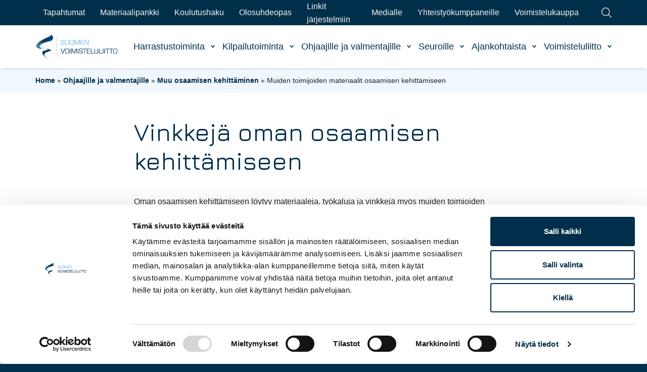

--- FILE ---
content_type: text/html; charset=UTF-8
request_url: https://www.voimistelu.fi/osaamisen-kehittaminen/muiden-toimijoiden-materiaalit/
body_size: 13606
content:
<!doctype html>
<html lang="fi" dir="ltr">
<head>
    <meta charset="utf-8">
    <meta name="viewport" content="width=device-width, initial-scale=1.0">

    <script type="text/javascript" data-cookieconsent="ignore">
	window.dataLayer = window.dataLayer || [];

	function gtag() {
		dataLayer.push(arguments);
	}

	gtag("consent", "default", {
		ad_personalization: "denied",
		ad_storage: "denied",
		ad_user_data: "denied",
		analytics_storage: "denied",
		functionality_storage: "denied",
		personalization_storage: "denied",
		security_storage: "granted",
		wait_for_update: 500,
	});
	gtag("set", "ads_data_redaction", true);
	</script>
<script type="text/javascript"
		id="Cookiebot"
		src="https://consent.cookiebot.com/uc.js"
		data-implementation="wp"
		data-cbid="426824f7-19e3-4170-ad05-a9e3f7f0e169"
							data-blockingmode="auto"
	></script>
<meta name='robots' content='index, follow, max-image-preview:large, max-snippet:-1, max-video-preview:-1' />
	<style>img:is([sizes="auto" i], [sizes^="auto," i]) { contain-intrinsic-size: 3000px 1500px }</style>
	
	<!-- This site is optimized with the Yoast SEO plugin v26.7 - https://yoast.com/wordpress/plugins/seo/ -->
	<title>Muiden toimijoiden materiaalit osaamisen kehittämiseen - Suomen Voimisteluliitto</title>
	<meta name="description" content="Valmentajille ja ohjaajille on saatavilla tukimateriaalia, työkaluja ja tietoa monilta eri sivuilta, kuten Olympiakomitea ja Terve Urheilija" />
	<link rel="canonical" href="https://www.voimistelu.fi/osaamisen-kehittaminen/muiden-toimijoiden-materiaalit/" />
	<meta property="og:locale" content="fi_FI" />
	<meta property="og:type" content="article" />
	<meta property="og:title" content="Muiden toimijoiden materiaalit osaamisen kehittämiseen - Suomen Voimisteluliitto" />
	<meta property="og:description" content="Valmentajille ja ohjaajille on saatavilla tukimateriaalia, työkaluja ja tietoa monilta eri sivuilta, kuten Olympiakomitea ja Terve Urheilija" />
	<meta property="og:url" content="https://www.voimistelu.fi/osaamisen-kehittaminen/muiden-toimijoiden-materiaalit/" />
	<meta property="og:site_name" content="Suomen Voimisteluliitto" />
	<meta property="article:modified_time" content="2021-12-01T08:17:57+00:00" />
	<meta name="twitter:card" content="summary_large_image" />
	<script type="application/ld+json" class="yoast-schema-graph">{"@context":"https://schema.org","@graph":[{"@type":"WebPage","@id":"https://www.voimistelu.fi/osaamisen-kehittaminen/muiden-toimijoiden-materiaalit/","url":"https://www.voimistelu.fi/osaamisen-kehittaminen/muiden-toimijoiden-materiaalit/","name":"Muiden toimijoiden materiaalit osaamisen kehittämiseen - Suomen Voimisteluliitto","isPartOf":{"@id":"https://www.voimistelu.fi/#website"},"datePublished":"2021-10-04T08:47:14+00:00","dateModified":"2021-12-01T08:17:57+00:00","description":"Valmentajille ja ohjaajille on saatavilla tukimateriaalia, työkaluja ja tietoa monilta eri sivuilta, kuten Olympiakomitea ja Terve Urheilija","breadcrumb":{"@id":"https://www.voimistelu.fi/osaamisen-kehittaminen/muiden-toimijoiden-materiaalit/#breadcrumb"},"inLanguage":"fi","potentialAction":[{"@type":"ReadAction","target":["https://www.voimistelu.fi/osaamisen-kehittaminen/muiden-toimijoiden-materiaalit/"]}]},{"@type":"BreadcrumbList","@id":"https://www.voimistelu.fi/osaamisen-kehittaminen/muiden-toimijoiden-materiaalit/#breadcrumb","itemListElement":[{"@type":"ListItem","position":1,"name":"Home","item":"https://www.voimistelu.fi/"},{"@type":"ListItem","position":2,"name":"Ohjaajille ja valmentajille","item":"https://www.voimistelu.fi/ohjaajille-ja-valmentajille/"},{"@type":"ListItem","position":3,"name":"Muu osaamisen kehittäminen","item":"https://www.voimistelu.fi/osaamisen-kehittaminen/"},{"@type":"ListItem","position":4,"name":"Muiden toimijoiden materiaalit osaamisen kehittämiseen"}]},{"@type":"WebSite","@id":"https://www.voimistelu.fi/#website","url":"https://www.voimistelu.fi/","name":"Suomen Voimisteluliitto","description":"","potentialAction":[{"@type":"SearchAction","target":{"@type":"EntryPoint","urlTemplate":"https://www.voimistelu.fi/?s={search_term_string}"},"query-input":{"@type":"PropertyValueSpecification","valueRequired":true,"valueName":"search_term_string"}}],"inLanguage":"fi"}]}</script>
	<!-- / Yoast SEO plugin. -->


<link rel='dns-prefetch' href='//www.voimistelu.fi' />
<link rel='dns-prefetch' href='//ajax.googleapis.com' />
<link rel='dns-prefetch' href='//fonts.googleapis.com' />
<link rel='dns-prefetch' href='//assets.juicer.io' />
<style id='classic-theme-styles-inline-css' type='text/css'>
/*! This file is auto-generated */
.wp-block-button__link{color:#fff;background-color:#32373c;border-radius:9999px;box-shadow:none;text-decoration:none;padding:calc(.667em + 2px) calc(1.333em + 2px);font-size:1.125em}.wp-block-file__button{background:#32373c;color:#fff;text-decoration:none}
</style>
<style id='gutenberg-content-editor-style-inline-css' type='text/css'>
.wp-block-create-block-content-commands{background-color:#21759b;color:#fff;padding:2px}.block-editor-block-toolbar .dashicons-admin-generic,.dashicons-screenoptions.seoaic-icon{background-color:#000;background-image:url(/wp-content/plugins/seoai-client/gutenberg/content-editor/build/content-editor/../images/s-logo.88bc4401.png)!important;background-position:center 5px;background-repeat:no-repeat;background-size:60%;height:28px;width:28px}.block-editor-block-toolbar .dashicons-admin-generic:before,.dashicons-screenoptions.seoaic-icon:before{content:""!important}

</style>
<style id='seoaic-faq-block-style-inline-css' type='text/css'>
.wp-block-create-block-content-commands{background-color:#21759b;color:#fff;padding:2px}

</style>
<style id='seoaic-generate-image-block-style-inline-css' type='text/css'>
.seoaic-generated-image-section img{max-width:100%}

</style>
<style id='seoaic-multistep-lead-block-style-inline-css' type='text/css'>


</style>
<style id='seoaic-interactive-article-block-style-inline-css' type='text/css'>
.seoaic-ia .wp-block-post-content{position:relative}.seoaic-ia .seoaic-interactive-article-block~*{left:-300px;opacity:0;position:absolute}.seoaic-ia .seoaic-interactive-article-block~.show-animate{animation-duration:.5s;animation-fill-mode:forwards;animation-name:show-animate;position:relative}.seoaic-ia .seoaic-interactive-article-block .seoaic-ia-buttons-content{display:flex;flex-wrap:wrap;gap:5px}.seoaic-ia .seoaic-interactive-article-block .seoaic-ia-buttons-content button{border-style:solid;cursor:pointer;padding:15px;transition:all .2s linear}.seoaic-ia .seoaic-interactive-article-block .seoaic-ia-buttons-content button:not([disabled]):hover{box-shadow:2px 2px 3px 1px #000}.seoaic-ia .seoaic-interactive-article-block .seoaic-ia-buttons-content button:disabled{opacity:.5;pointer-events:none}.seoaic-ia .seoaic-interactive-article-block .seoaic-ia-multi-items-wrapper{display:flex;flex-wrap:wrap;gap:5px;margin:1rem 0}.seoaic-ia .seoaic-interactive-article-block .seoaic-ia-multi-item{border-style:solid;cursor:pointer;display:flex;margin:0;padding:15px;-webkit-user-select:none;-moz-user-select:none;user-select:none}.seoaic-ia .seoaic-interactive-article-block .seoaic-ia-textarea-content textarea{background:#fff;border:0;box-shadow:inset 0 2px 6px 0 rgba(0,0,0,.11);box-sizing:border-box;height:80px;margin:0;outline:unset;padding:20px;width:100%}@keyframes show-animate{0%{left:-300px;opacity:0}to{left:0;opacity:1}}.seoaic-ia-inactive-message:before{background-color:rgba(255,0,0,.1);border:1px solid #ffb5b6;border-left:4px solid #d63638;border-radius:5px;content:attr(data-text);display:block;padding:5px 12px}

</style>
<style id='global-styles-inline-css' type='text/css'>
:root{--wp--preset--aspect-ratio--square: 1;--wp--preset--aspect-ratio--4-3: 4/3;--wp--preset--aspect-ratio--3-4: 3/4;--wp--preset--aspect-ratio--3-2: 3/2;--wp--preset--aspect-ratio--2-3: 2/3;--wp--preset--aspect-ratio--16-9: 16/9;--wp--preset--aspect-ratio--9-16: 9/16;--wp--preset--color--black: #000000;--wp--preset--color--cyan-bluish-gray: #abb8c3;--wp--preset--color--white: #ffffff;--wp--preset--color--pale-pink: #f78da7;--wp--preset--color--vivid-red: #cf2e2e;--wp--preset--color--luminous-vivid-orange: #ff6900;--wp--preset--color--luminous-vivid-amber: #fcb900;--wp--preset--color--light-green-cyan: #7bdcb5;--wp--preset--color--vivid-green-cyan: #00d084;--wp--preset--color--pale-cyan-blue: #8ed1fc;--wp--preset--color--vivid-cyan-blue: #0693e3;--wp--preset--color--vivid-purple: #9b51e0;--wp--preset--gradient--vivid-cyan-blue-to-vivid-purple: linear-gradient(135deg,rgba(6,147,227,1) 0%,rgb(155,81,224) 100%);--wp--preset--gradient--light-green-cyan-to-vivid-green-cyan: linear-gradient(135deg,rgb(122,220,180) 0%,rgb(0,208,130) 100%);--wp--preset--gradient--luminous-vivid-amber-to-luminous-vivid-orange: linear-gradient(135deg,rgba(252,185,0,1) 0%,rgba(255,105,0,1) 100%);--wp--preset--gradient--luminous-vivid-orange-to-vivid-red: linear-gradient(135deg,rgba(255,105,0,1) 0%,rgb(207,46,46) 100%);--wp--preset--gradient--very-light-gray-to-cyan-bluish-gray: linear-gradient(135deg,rgb(238,238,238) 0%,rgb(169,184,195) 100%);--wp--preset--gradient--cool-to-warm-spectrum: linear-gradient(135deg,rgb(74,234,220) 0%,rgb(151,120,209) 20%,rgb(207,42,186) 40%,rgb(238,44,130) 60%,rgb(251,105,98) 80%,rgb(254,248,76) 100%);--wp--preset--gradient--blush-light-purple: linear-gradient(135deg,rgb(255,206,236) 0%,rgb(152,150,240) 100%);--wp--preset--gradient--blush-bordeaux: linear-gradient(135deg,rgb(254,205,165) 0%,rgb(254,45,45) 50%,rgb(107,0,62) 100%);--wp--preset--gradient--luminous-dusk: linear-gradient(135deg,rgb(255,203,112) 0%,rgb(199,81,192) 50%,rgb(65,88,208) 100%);--wp--preset--gradient--pale-ocean: linear-gradient(135deg,rgb(255,245,203) 0%,rgb(182,227,212) 50%,rgb(51,167,181) 100%);--wp--preset--gradient--electric-grass: linear-gradient(135deg,rgb(202,248,128) 0%,rgb(113,206,126) 100%);--wp--preset--gradient--midnight: linear-gradient(135deg,rgb(2,3,129) 0%,rgb(40,116,252) 100%);--wp--preset--font-size--small: 13px;--wp--preset--font-size--medium: 20px;--wp--preset--font-size--large: 36px;--wp--preset--font-size--x-large: 42px;--wp--preset--spacing--20: 0.44rem;--wp--preset--spacing--30: 0.67rem;--wp--preset--spacing--40: 1rem;--wp--preset--spacing--50: 1.5rem;--wp--preset--spacing--60: 2.25rem;--wp--preset--spacing--70: 3.38rem;--wp--preset--spacing--80: 5.06rem;--wp--preset--shadow--natural: 6px 6px 9px rgba(0, 0, 0, 0.2);--wp--preset--shadow--deep: 12px 12px 50px rgba(0, 0, 0, 0.4);--wp--preset--shadow--sharp: 6px 6px 0px rgba(0, 0, 0, 0.2);--wp--preset--shadow--outlined: 6px 6px 0px -3px rgba(255, 255, 255, 1), 6px 6px rgba(0, 0, 0, 1);--wp--preset--shadow--crisp: 6px 6px 0px rgba(0, 0, 0, 1);}:where(.is-layout-flex){gap: 0.5em;}:where(.is-layout-grid){gap: 0.5em;}body .is-layout-flex{display: flex;}.is-layout-flex{flex-wrap: wrap;align-items: center;}.is-layout-flex > :is(*, div){margin: 0;}body .is-layout-grid{display: grid;}.is-layout-grid > :is(*, div){margin: 0;}:where(.wp-block-columns.is-layout-flex){gap: 2em;}:where(.wp-block-columns.is-layout-grid){gap: 2em;}:where(.wp-block-post-template.is-layout-flex){gap: 1.25em;}:where(.wp-block-post-template.is-layout-grid){gap: 1.25em;}.has-black-color{color: var(--wp--preset--color--black) !important;}.has-cyan-bluish-gray-color{color: var(--wp--preset--color--cyan-bluish-gray) !important;}.has-white-color{color: var(--wp--preset--color--white) !important;}.has-pale-pink-color{color: var(--wp--preset--color--pale-pink) !important;}.has-vivid-red-color{color: var(--wp--preset--color--vivid-red) !important;}.has-luminous-vivid-orange-color{color: var(--wp--preset--color--luminous-vivid-orange) !important;}.has-luminous-vivid-amber-color{color: var(--wp--preset--color--luminous-vivid-amber) !important;}.has-light-green-cyan-color{color: var(--wp--preset--color--light-green-cyan) !important;}.has-vivid-green-cyan-color{color: var(--wp--preset--color--vivid-green-cyan) !important;}.has-pale-cyan-blue-color{color: var(--wp--preset--color--pale-cyan-blue) !important;}.has-vivid-cyan-blue-color{color: var(--wp--preset--color--vivid-cyan-blue) !important;}.has-vivid-purple-color{color: var(--wp--preset--color--vivid-purple) !important;}.has-black-background-color{background-color: var(--wp--preset--color--black) !important;}.has-cyan-bluish-gray-background-color{background-color: var(--wp--preset--color--cyan-bluish-gray) !important;}.has-white-background-color{background-color: var(--wp--preset--color--white) !important;}.has-pale-pink-background-color{background-color: var(--wp--preset--color--pale-pink) !important;}.has-vivid-red-background-color{background-color: var(--wp--preset--color--vivid-red) !important;}.has-luminous-vivid-orange-background-color{background-color: var(--wp--preset--color--luminous-vivid-orange) !important;}.has-luminous-vivid-amber-background-color{background-color: var(--wp--preset--color--luminous-vivid-amber) !important;}.has-light-green-cyan-background-color{background-color: var(--wp--preset--color--light-green-cyan) !important;}.has-vivid-green-cyan-background-color{background-color: var(--wp--preset--color--vivid-green-cyan) !important;}.has-pale-cyan-blue-background-color{background-color: var(--wp--preset--color--pale-cyan-blue) !important;}.has-vivid-cyan-blue-background-color{background-color: var(--wp--preset--color--vivid-cyan-blue) !important;}.has-vivid-purple-background-color{background-color: var(--wp--preset--color--vivid-purple) !important;}.has-black-border-color{border-color: var(--wp--preset--color--black) !important;}.has-cyan-bluish-gray-border-color{border-color: var(--wp--preset--color--cyan-bluish-gray) !important;}.has-white-border-color{border-color: var(--wp--preset--color--white) !important;}.has-pale-pink-border-color{border-color: var(--wp--preset--color--pale-pink) !important;}.has-vivid-red-border-color{border-color: var(--wp--preset--color--vivid-red) !important;}.has-luminous-vivid-orange-border-color{border-color: var(--wp--preset--color--luminous-vivid-orange) !important;}.has-luminous-vivid-amber-border-color{border-color: var(--wp--preset--color--luminous-vivid-amber) !important;}.has-light-green-cyan-border-color{border-color: var(--wp--preset--color--light-green-cyan) !important;}.has-vivid-green-cyan-border-color{border-color: var(--wp--preset--color--vivid-green-cyan) !important;}.has-pale-cyan-blue-border-color{border-color: var(--wp--preset--color--pale-cyan-blue) !important;}.has-vivid-cyan-blue-border-color{border-color: var(--wp--preset--color--vivid-cyan-blue) !important;}.has-vivid-purple-border-color{border-color: var(--wp--preset--color--vivid-purple) !important;}.has-vivid-cyan-blue-to-vivid-purple-gradient-background{background: var(--wp--preset--gradient--vivid-cyan-blue-to-vivid-purple) !important;}.has-light-green-cyan-to-vivid-green-cyan-gradient-background{background: var(--wp--preset--gradient--light-green-cyan-to-vivid-green-cyan) !important;}.has-luminous-vivid-amber-to-luminous-vivid-orange-gradient-background{background: var(--wp--preset--gradient--luminous-vivid-amber-to-luminous-vivid-orange) !important;}.has-luminous-vivid-orange-to-vivid-red-gradient-background{background: var(--wp--preset--gradient--luminous-vivid-orange-to-vivid-red) !important;}.has-very-light-gray-to-cyan-bluish-gray-gradient-background{background: var(--wp--preset--gradient--very-light-gray-to-cyan-bluish-gray) !important;}.has-cool-to-warm-spectrum-gradient-background{background: var(--wp--preset--gradient--cool-to-warm-spectrum) !important;}.has-blush-light-purple-gradient-background{background: var(--wp--preset--gradient--blush-light-purple) !important;}.has-blush-bordeaux-gradient-background{background: var(--wp--preset--gradient--blush-bordeaux) !important;}.has-luminous-dusk-gradient-background{background: var(--wp--preset--gradient--luminous-dusk) !important;}.has-pale-ocean-gradient-background{background: var(--wp--preset--gradient--pale-ocean) !important;}.has-electric-grass-gradient-background{background: var(--wp--preset--gradient--electric-grass) !important;}.has-midnight-gradient-background{background: var(--wp--preset--gradient--midnight) !important;}.has-small-font-size{font-size: var(--wp--preset--font-size--small) !important;}.has-medium-font-size{font-size: var(--wp--preset--font-size--medium) !important;}.has-large-font-size{font-size: var(--wp--preset--font-size--large) !important;}.has-x-large-font-size{font-size: var(--wp--preset--font-size--x-large) !important;}
:where(.wp-block-post-template.is-layout-flex){gap: 1.25em;}:where(.wp-block-post-template.is-layout-grid){gap: 1.25em;}
:where(.wp-block-columns.is-layout-flex){gap: 2em;}:where(.wp-block-columns.is-layout-grid){gap: 2em;}
:root :where(.wp-block-pullquote){font-size: 1.5em;line-height: 1.6;}
</style>
<link rel='stylesheet' id='seoaic_front_main_css-css' href='https://www.voimistelu.fi/wp-content/plugins/seoai-client/assets/css/front.min.css' type='text/css' media='all' />
<style id='seoaic_front_main_css-inline-css' type='text/css'>

            .seoaic-multistep-form {
                border-radius: 0px !important;
                border: 0px solid #000 !important;
            }

            .seoaic-multistep-form .seoaic-ms-chat-header {
                background: #000;
                color: #fff;
            }

            .seoaic-multistep-form .seoaic-ms-steps-wrapper {
                background-color: #fff !important;
            }

            div.seoaic-multistep-form .seoaic-ms-step-question {
                background: #fff;
                color: #100717;
                font-size: 13px;
                border-radius: 0px;
                border: 0px solid #000 !important;
            }

            .seoaic-multistep-form .seoaic-ms-text-message-wrapper {
                background: #fff;
                color: #100717;
                font-size: 13px ;
                border-radius: 0px;
                border: 0px solid #000;
            }
            .seoaic-multistep-form .seoaic-ms-multi-items-wrapper label {
                background: #fff;
                color: #100717;
                font-size: 13px;
                border-radius: 0px;
                border: 0px solid #000;
            }

            .seoaic-multistep-form .seoaic-ms-textarea-content textarea {
                border-radius: 0px;
                outline: 1px solid #fff;
            }

            .seoaic-multistep-form .seoaic-ms-contact-fields-wrapper {
                background: #fff;
                border-radius: 0px;
                border: 0px solid #000;
            }

            .seoaic-multistep-form .seoaic-ms-contact-field {
                border-radius: 0px;
                outline: 1px solid #fff;
                font-size: 13px;
            }

            .seoaic-multistep-form .seoaic-ms-contact-field-content label {
                color: #100717;
                font-size: 13px;
            }

            .seoaic-multistep-form .seoaic-ms-buttons-wrapper button {
                background: #fff !important;
                color: #100717 !important;
                font-size: 13px !important;
                border-radius: 0px !important;
                border: 0px solid #000 !important;
            }

            .seoaic-multistep-form .seoaic-ms-answer-item {
                background: #fff;
                color: #100717;
                font-size: 13px;
                border-radius: 0px;
                border: 0px solid #000;
            }

            .seoaic-multistep-form .seoaic-ms-bot-icon.show {
                background-color: #000;
                background-size: 100% 100%;
                background-position: center center;
                background-repeat: no-repeat;
                border-radius: 0px;
                border: 0px solid #000;
                width: 46px;
                height: 46px;
                left: 0;
                box-sizing: content-box;
            }

            .seoaic-multistep-form .seoaic-multistep-progress {
                height: 5px;
                background-color: #000;
            }

            .seoaic-ms-open,
            .seoaic-ms-closed-msg {
                background-color: #000;
                color: #fff;
            }

            .seoaic-ms-closed-msg-close-icon {
                color: #fff;
            }

            .seoaic-ms-clised-msg-connector {
                background-color: #000;
            }
        


            .seoaic-ia-buttons-content button {
                background: #fff;
                color: #100717;
                font-size: 13px;
                border-radius: 0px;
                border: 0px solid #000;
            }

            .seoaic-ia-multi-items-wrapper label {
                background: #fff;
                color: #100717;
                font-size: 13px;
                border-radius: 0px;
                border: 0px solid #000;
            }

            .seoaic-ia-textarea-content textarea {
                border-radius: 0px;
                outline: 1px solid #fff;
            }

        
</style>
<link rel='stylesheet' id='dashicons-css' href='https://www.voimistelu.fi/wp-includes/css/dashicons.min.css' type='text/css' media='all' />
<link rel='stylesheet' id='google-fonts-css' href='https://fonts.googleapis.com/css?family=Jura%3A300%2C500' type='text/css' media='all' />
<link rel='stylesheet' id='juicerstyle-css' href='//assets.juicer.io/embed.css' type='text/css' media='all' />
<link rel='stylesheet' id='em-frontend.css-css' href='https://www.voimistelu.fi/wp-content/themes/everblox/dist/frontend.4e80eef930860b064752.css' type='text/css' media='all' />
<script type="text/javascript" src="https://ajax.googleapis.com/ajax/libs/jquery/1.12.4/jquery.min.js" id="jquery-js"></script>
<script type="text/javascript" id="em-frontend.js-js-extra">
/* <![CDATA[ */
var emScriptData = {"path":"\/wp-content\/themes\/everblox","siteurl":"https:\/\/www.voimistelu.fi","lang":"fi"};
var emFeedConfig = {"apiUrl":"https:\/\/www.voimistelu.fi\/wp-json\/everblox\/v1\/feed?lang=fi","fallbackImage":"https:\/\/www.voimistelu.fi\/wp-content\/uploads\/2021\/11\/voimistelu_placeholder.svg","text":{"notFound":"We couldn't find any posts matching your filters.","readMore":"Read more","loadMore":"Show more","filtersTitle":"Filter by","categoriesTitle":"Categories","typesTitle":"Content Type","searchTitle":"Search","searchPlaceholder":"Type here","searchAriaLabel":"Filter results","searchResetAriaLabel":"Empty text search","selectFiltersAriaLabel":"Filter by","selectAll":"Kaikki","selectClear":"Clear all","selectClearA11y":"Clear selected filters in this list"},"svg":{"arrowRight":"<svg viewBox=\"0 0 16 16\" xmlns=\"http:\/\/www.w3.org\/2000\/svg\"><path d=\"M16 8.7v-.4c0-.1-.1-.1-.1-.2l-5-5c-.2-.2-.5-.2-.7 0s-.2.5 0 .7L14.3 8H.5c-.3 0-.5.2-.5.5s.2.5.5.5h13.8l-4.1 4.1c-.2.2-.2.5 0 .7.1.1.2.1.4.1s.3 0 .4-.1l5-5c-.1 0-.1 0 0-.1z\" fill=\"#444\"\/><\/svg>"}};
var emCareerPathsConfig = {"apiUrl":"https:\/\/www.voimistelu.fi\/wp-json\/everblox\/v1\/career-paths?lang=fi","fallbackImage":"https:\/\/www.voimistelu.fi\/wp-content\/uploads\/2021\/11\/voimistelu_placeholder.svg","text":{"notFound":"We couldn't find any posts matching your filters.","readMore":"Read more","loadMore":"Show more","filtersTitle":"Filter by","disciplinesTitle":"Disciplines","themesTitle":"Themes","ageGroupsTitle":"Age groups","searchPlaceholder":"Type here","searchAriaLabel":"Filter results","searchResetAriaLabel":"Empty text search","selectFiltersAriaLabel":"Filter by","select":"Select","selectAll":"Select All","selectClear":"Clear all","selectClearA11y":"Clear selected filters in this list","showAll":"Show All","download":"Download","themeAgeGroups":"Theme\/Age groups"},"svg":{"arrowRight":"<svg viewBox=\"0 0 16 16\" xmlns=\"http:\/\/www.w3.org\/2000\/svg\"><path d=\"M16 8.7v-.4c0-.1-.1-.1-.1-.2l-5-5c-.2-.2-.5-.2-.7 0s-.2.5 0 .7L14.3 8H.5c-.3 0-.5.2-.5.5s.2.5.5.5h13.8l-4.1 4.1c-.2.2-.2.5 0 .7.1.1.2.1.4.1s.3 0 .4-.1l5-5c-.1 0-.1 0 0-.1z\" fill=\"#444\"\/><\/svg>"}};
var emSearchConfig = {"apiUrl":"https:\/\/www.voimistelu.fi\/wp-json\/everblox\/v1\/search","language":"fi","minLength":"3","text":{"noResults":"Haullesi ei l\u00f6ytynyt tuloksia.","readMore":"Read more"}};
var emClubsConfig = {"apiUrl":"https:\/\/www.voimistelu.fi\/wp-json\/everblox\/v1\/clubs","text":{"notFound":"We couldn't find any posts matching your filters.","readMore":"Read more","loadMore":"Show more","searchTitle":"Search","searchPlaceholder":"Type here","searchAriaLabel":"Filter results","searchResetAriaLabel":"Empty text search","selectFiltersAriaLabel":"Filter by","selectAll":"Kaikki","selectClear":"Clear all","selectClearA11y":"Clear selected filters in this list","postalCode":"Postal Code","clubName":"Club Name","voimistelutoiminta":"Voimistelutoiminta"},"svg":{"arrowRight":"<svg viewBox=\"0 0 16 16\" xmlns=\"http:\/\/www.w3.org\/2000\/svg\"><path d=\"M16 8.7v-.4c0-.1-.1-.1-.1-.2l-5-5c-.2-.2-.5-.2-.7 0s-.2.5 0 .7L14.3 8H.5c-.3 0-.5.2-.5.5s.2.5.5.5h13.8l-4.1 4.1c-.2.2-.2.5 0 .7.1.1.2.1.4.1s.3 0 .4-.1l5-5c-.1 0-.1 0 0-.1z\" fill=\"#444\"\/><\/svg>"}};
/* ]]> */
</script>
<script type="text/javascript" src="https://www.voimistelu.fi/wp-content/themes/everblox/dist/frontend.039967bccd301fc560c3.js" id="em-frontend.js-js"></script>
<meta name="google-site-verification" content="J6ECq2xfRSoVoPI_1ooK0KP3humuOWsG02nE-iQk4HI" />
<link rel="icon" href="https://www.voimistelu.fi/wp-content/uploads/2021/12/cropped-favicon-1-32x32.png" sizes="32x32" />
<link rel="icon" href="https://www.voimistelu.fi/wp-content/uploads/2021/12/cropped-favicon-1-192x192.png" sizes="192x192" />
<link rel="apple-touch-icon" href="https://www.voimistelu.fi/wp-content/uploads/2021/12/cropped-favicon-1-180x180.png" />
<meta name="msapplication-TileImage" content="https://www.voimistelu.fi/wp-content/uploads/2021/12/cropped-favicon-1-270x270.png" />

    <script>
    if (window.jQuery) {
        if(!window.$) $ = jQuery;
    }
    </script>
    <!-- Google Tag Manager -->
<script>(function(w,d,s,l,i){w[l]=w[l]||[];w[l].push({'gtm.start':
new Date().getTime(),event:'gtm.js'});var f=d.getElementsByTagName(s)[0],
j=d.createElement(s),dl=l!='dataLayer'?'&l='+l:'';j.async=true;j.src=
'https://www.googletagmanager.com/gtm.js?id='+i+dl;f.parentNode.insertBefore(j,f);
})(window,document,'script','dataLayer','GTM-TWG5ZVJ');</script>
<!-- End Google Tag Manager -->    <script>
        window.dataLayer = window.dataLayer || [];
        window.dataLayer.push({
        'pageCategories': "",
        'prevPageCategories': "",
        });
    </script>
</head>
<body class="wp-singular page-template-default page page-id-5374 page-child parent-pageid-254 wp-theme-everblox">

<!-- Google Tag Manager (noscript) -->
<noscript><iframe src="https://www.googletagmanager.com/ns.html?id=GTM-TWG5ZVJ"
height="0" width="0" style="display:none;visibility:hidden"></iframe></noscript>
<!-- End Google Tag Manager (noscript) -->
<a href="#site-content" class="c-skip-to-content">Hyppää sisältöön</a>

<header class="l-header js-header">
    <div class="l-header__bar l-header__bar--upper">
        <div class="l-header__container">
            <div class="l-navigation-bar-upper">
                <div class="l-navigation-bar-upper__menu">
                    <nav>
                        <div class="c-header-menu-desktop-upper"><ul id="menu-header-secondary-menu" class="c-header-menu-desktop-upper__list"><li id="menu-item-168" class="menu-item menu-item-type-post_type menu-item-object-page menu-item-168"><a href="https://www.voimistelu.fi/tapahtumat/">Tapahtumat</a></li>
<li id="menu-item-14668" class="hidden menu-item menu-item-type-post_type menu-item-object-page menu-item-14668"><a href="https://www.voimistelu.fi/materiaali-pankki/">Materiaalipankki</a></li>
<li id="menu-item-14666" class="menu-item menu-item-type-custom menu-item-object-custom menu-item-14666"><a href="https://www.voimistelu.fi/materiaalipankki">Materiaalipankki</a></li>
<li id="menu-item-11713" class="menu-item menu-item-type-custom menu-item-object-custom menu-item-11713"><a href="https://www.suomisport.fi/events?dateTimeRangeEnd=&#038;dateTimeRangeStart=&#038;masterSportIds&#038;organizers=%5B%7B%22id%22%3A9697%2C%22organizationType%22%3A%22SPORTS_FEDERATION%22%7D%5D&#038;purpose=EDUCATION&#038;searchTerm=&#038;tagIds">Koulutushaku</a></li>
<li id="menu-item-20109" class="menu-item menu-item-type-custom menu-item-object-custom menu-item-20109"><a href="https://www.voimistelunolosuhdeopas.fi/">Olosuhdeopas</a></li>
<li id="menu-item-165" class="menu-item menu-item-type-post_type menu-item-object-page menu-item-165"><a href="https://www.voimistelu.fi/linkit-jarjestelmiin/">Linkit järjestelmiin</a></li>
<li id="menu-item-164" class="menu-item menu-item-type-post_type menu-item-object-page menu-item-164"><a href="https://www.voimistelu.fi/medialle/">Medialle</a></li>
<li id="menu-item-118" class="menu-item menu-item-type-post_type menu-item-object-page menu-item-118"><a href="https://www.voimistelu.fi/yhteistyokumppaneille/">Yhteistyökumppaneille</a></li>
<li id="menu-item-27004" class="menu-item menu-item-type-custom menu-item-object-custom menu-item-27004"><a href="https://voimistelukauppa.innoflame.fi/">Voimistelukauppa</a></li>
</ul></div>                    </nav>
                </div>
                <div class="l-navigation-bar-upper__search-toggle">
                    
    <a href="#" class="c-search-toggle js-search-open c-search-toggle--upper-navigation" role="button" aria-label='Search'>
        <svg viewBox="0 0 24 24" xmlns="http://www.w3.org/2000/svg"><path d="M23.245 23.996a.743.743 0 01-.53-.22L16.2 17.26a9.824 9.824 0 01-2.553 1.579 9.766 9.766 0 01-7.51.069 9.745 9.745 0 01-5.359-5.262c-1.025-2.412-1.05-5.08-.069-7.51S3.558 1.802 5.97.777a9.744 9.744 0 017.51-.069 9.745 9.745 0 015.359 5.262 9.748 9.748 0 01.069 7.51 9.807 9.807 0 01-1.649 2.718l6.517 6.518a.75.75 0 01-.531 1.28zM9.807 1.49a8.259 8.259 0 00-3.25.667 8.26 8.26 0 00-4.458 4.54 8.26 8.26 0 00.058 6.362 8.26 8.26 0 004.54 4.458 8.259 8.259 0 006.362-.059 8.285 8.285 0 002.594-1.736.365.365 0 01.077-.076 8.245 8.245 0 001.786-2.728 8.255 8.255 0 00-.059-6.362 8.257 8.257 0 00-4.54-4.458 8.28 8.28 0 00-3.11-.608z" fill="#FFFFFF"/></svg>    </a>                </div>
            </div>
        </div>
    </div>
    <div class="l-header__bar">
        <div class="l-header__container">
            <div class="l-navigation-bar">
                <div class="l-navigation-bar__logo">
                    
    <div class="c-header-logo">
        <a href="https://www.voimistelu.fi" class="c-header-logo__image">Suomen Voimisteluliitto</a>
    </div>                </div>
                <div class="l-navigation-bar__menu">
                    <nav>
                        <div class="c-header-menu-desktop"><ul id="menu-header-menu" class="c-header-menu-desktop__list"><li id="menu-item-182" class="menu-item menu-item-type-post_type menu-item-object-page menu-item-has-children menu-item-182"><a href="https://www.voimistelu.fi/harrastus/" aria-haspopup="true" aria-expanded="false">Harrastustoiminta</a>
<ul class="sub-menu">
	<li id="menu-item-117" class="menu-item menu-item-type-post_type menu-item-object-page menu-item-117"><a href="https://www.voimistelu.fi/harrastus/aloita-uusi-harrastus/">Aloita uusi harrastus</a></li>
	<li id="menu-item-579" class="menu-item menu-item-type-post_type menu-item-object-page menu-item-579"><a href="https://www.voimistelu.fi/harrastus/miksi-voimistella/">Miksi voimistelu?</a></li>
	<li id="menu-item-196" class="menu-item menu-item-type-post_type menu-item-object-page menu-item-196"><a href="https://www.voimistelu.fi/harrastus/lapsille-nuorille/">Harrastus lapsille ja nuorille</a></li>
	<li id="menu-item-195" class="menu-item menu-item-type-post_type menu-item-object-page menu-item-195"><a href="https://www.voimistelu.fi/harrastus/aikuisille-ikaantyville/">Harrastus aikuisille ja ikääntyville</a></li>
	<li id="menu-item-194" class="menu-item menu-item-type-post_type menu-item-object-page menu-item-194"><a href="https://www.voimistelu.fi/harrastus/erityisryhmille/">Soveltava voimistelu</a></li>
	<li id="menu-item-193" class="menu-item menu-item-type-post_type menu-item-object-page menu-item-193"><a href="https://www.voimistelu.fi/harrastus/lahin-seura/">Löydä lähin seura</a></li>
</ul>
</li>
<li id="menu-item-209" class="has-mega-menu menu-item menu-item-type-post_type menu-item-object-page menu-item-has-children menu-item-209"><a href="https://www.voimistelu.fi/kilpavoimistelu/" aria-haspopup="true" aria-expanded="false">Kilpailutoiminta</a>
<ul class="sub-menu">
	<li id="menu-item-421" class="menu-item menu-item-type-post_type menu-item-object-page menu-item-has-children menu-item-421"><a href="https://www.voimistelu.fi/kilpavoimistelu/" aria-haspopup="true" aria-expanded="false">Kilpailutoiminta</a>
	<ul class="sub-menu">
		<li id="menu-item-393" class="menu-item menu-item-type-post_type menu-item-object-page menu-item-393"><a href="https://www.voimistelu.fi/kilpavoimistelu/tietoa/">Tietoa kilpailijalle</a></li>
		<li id="menu-item-391" class="menu-item menu-item-type-post_type menu-item-object-page menu-item-391"><a href="https://www.voimistelu.fi/kilpavoimistelu/lisenssit-vakuutukset/">Lisenssit ja vakuutukset</a></li>
		<li id="menu-item-392" class="menu-item menu-item-type-post_type menu-item-object-page menu-item-392"><a href="https://www.voimistelu.fi/kilpavoimistelu/kilpailut/">Kilpailutoiminnan yhteiset linjaukset</a></li>
		<li id="menu-item-16452" class="menu-item menu-item-type-post_type menu-item-object-page menu-item-16452"><a href="https://www.voimistelu.fi/urapolut/">Urapolut</a></li>
		<li id="menu-item-386" class="menu-item menu-item-type-post_type menu-item-object-page menu-item-386"><a href="https://www.voimistelu.fi/kilpavoimistelu/antidoping/">Antidoping ja kilpailumanipulaation torjunta</a></li>
		<li id="menu-item-3415" class="menu-item menu-item-type-post_type menu-item-object-page menu-item-3415"><a href="https://www.voimistelu.fi/kilpavoimistelu/kilpauran-paattyminen/">Kilpauran päättyminen</a></li>
		<li id="menu-item-26468" class="menu-item menu-item-type-post_type menu-item-object-page menu-item-26468"><a href="https://www.voimistelu.fi/huippuvoimistelun-tulokset-2019-2025/">Huippuvoimistelun tulokset 2019-2025</a></li>
	</ul>
</li>
	<li id="menu-item-420" class="menu-item menu-item-type-post_type menu-item-object-page menu-item-has-children menu-item-420"><a href="https://www.voimistelu.fi/lajit/" aria-haspopup="true" aria-expanded="false">Voimistelun kilpalajit</a>
	<ul class="sub-menu">
		<li id="menu-item-419" class="menu-item menu-item-type-post_type menu-item-object-page menu-item-419"><a href="https://www.voimistelu.fi/lajit/akrobatiavoimistelu/">Akrobatiavoimistelu</a></li>
		<li id="menu-item-1026" class="menu-item menu-item-type-post_type menu-item-object-page menu-item-1026"><a href="https://www.voimistelu.fi/lajit/joukkuevoimistelu/">Joukkuevoimistelu</a></li>
		<li id="menu-item-1031" class="menu-item menu-item-type-post_type menu-item-object-page menu-item-1031"><a href="https://www.voimistelu.fi/lajit/kilpa-aerobic/">Kilpa-aerobic</a></li>
		<li id="menu-item-1033" class="menu-item menu-item-type-post_type menu-item-object-page menu-item-1033"><a href="https://www.voimistelu.fi/lajit/miesten-telinevoimistelu/">Miesten telinevoimistelu</a></li>
		<li id="menu-item-1035" class="menu-item menu-item-type-post_type menu-item-object-page menu-item-1035"><a href="https://www.voimistelu.fi/lajit/naisten-telinevoimistelu/">Naisten telinevoimistelu</a></li>
		<li id="menu-item-1037" class="menu-item menu-item-type-post_type menu-item-object-page menu-item-1037"><a href="https://www.voimistelu.fi/lajit/rytminen-voimistelu/">Rytminen voimistelu</a></li>
		<li id="menu-item-1039" class="menu-item menu-item-type-post_type menu-item-object-page menu-item-1039"><a href="https://www.voimistelu.fi/lajit/tanssillinen-voimistelu/">Tanssillinen voimistelu</a></li>
		<li id="menu-item-1042" class="menu-item menu-item-type-post_type menu-item-object-page menu-item-1042"><a href="https://www.voimistelu.fi/lajit/teamgym/">TeamGym</a></li>
		<li id="menu-item-1045" class="menu-item menu-item-type-post_type menu-item-object-page menu-item-1045"><a href="https://www.voimistelu.fi/lajit/trampoliinivoimistelu/">Trampoliinivoimistelu</a></li>
		<li id="menu-item-23415" class="menu-item menu-item-type-post_type menu-item-object-page menu-item-23415"><a href="https://www.voimistelu.fi/kilpavoimistelu/voimistelun-huippu-urheiluohjelma/">Voimistelun huippu-urheiluohjelma​</a></li>
		<li id="menu-item-7016" class="menu-item menu-item-type-post_type menu-item-object-page menu-item-7016"><a href="https://www.voimistelu.fi/kilpavoimistelu/erityisryhmille/">Soveltavan voimistelun kilpailutoiminta</a></li>
		<li id="menu-item-1048" class="menu-item menu-item-type-post_type menu-item-object-page menu-item-1048"><a href="https://www.voimistelu.fi/lajit/tanssi/">Tanssi</a></li>
		<li id="menu-item-24134" class="menu-item menu-item-type-post_type menu-item-object-page menu-item-24134"><a href="https://www.voimistelu.fi/voimisteluliitto/terve-voimistelija/">Terve Voimistelija</a></li>
	</ul>
</li>
	<li id="menu-item-436" class="menu-item menu-item-type-post_type menu-item-object-page menu-item-has-children menu-item-436"><a href="https://www.voimistelu.fi/kilpavoimistelu/kilpailun-jarjestajalle/" aria-haspopup="true" aria-expanded="false">Kilpailun järjestäjälle</a>
	<ul class="sub-menu">
		<li id="menu-item-435" class="menu-item menu-item-type-post_type menu-item-object-page menu-item-435"><a href="https://www.voimistelu.fi/kilpavoimistelu/kilpailun-jarjestajalle/kilpailujen-hakeminen/">Kilpailujen hakeminen</a></li>
		<li id="menu-item-434" class="menu-item menu-item-type-post_type menu-item-object-page menu-item-434"><a href="https://www.voimistelu.fi/kilpavoimistelu/kilpailun-jarjestajalle/kilpailujen-jarjestaminen/">Kilpailujen järjestäminen</a></li>
		<li id="menu-item-433" class="menu-item menu-item-type-post_type menu-item-object-page menu-item-433"><a href="https://www.voimistelu.fi/kilpavoimistelu/kilpailun-jarjestajalle/jarjestamis-ja-osallistumismaksut/">Järjestämis- ja osallistumismaksut</a></li>
		<li id="menu-item-432" class="menu-item menu-item-type-post_type menu-item-object-page menu-item-432"><a href="https://www.voimistelu.fi/kilpavoimistelu/kilpailun-jarjestajalle/staran-jarjestaminen/">Stara-tapahtuman järjestäminen</a></li>
	</ul>
</li>
	<li id="menu-item-460" class="has-shortcuts menu-item menu-item-type-post_type menu-item-object-page menu-item-has-children menu-item-460"><a href="https://www.voimistelu.fi/oikopolut/" aria-haspopup="true" aria-expanded="false">Oikopolut</a>
	<ul class="sub-menu">
		<li id="menu-item-20491" class="menu-item menu-item-type-post_type menu-item-object-page menu-item-20491"><a href="https://www.voimistelu.fi/lasten-voimistelun-linjaus/">Lasten voimistelun linjaus</a></li>
		<li id="menu-item-463" class="menu-item menu-item-type-post_type menu-item-object-page menu-item-463"><a href="https://www.voimistelu.fi/kilpavoimistelu/tulospalvelu/">Tulospalvelu</a></li>
		<li id="menu-item-457" class="menu-item menu-item-type-post_type menu-item-object-page menu-item-457"><a href="https://www.voimistelu.fi/kilpavoimistelu/lisenssit-vakuutukset/">Lisenssit ja vakuutukset</a></li>
		<li id="menu-item-23131" class="menu-item menu-item-type-post_type menu-item-object-page menu-item-23131"><a href="https://www.voimistelu.fi/voimisteluliitto/vastuullisuus/">Vastuullisuus</a></li>
		<li id="menu-item-27849" class="menu-item menu-item-type-post_type menu-item-object-page menu-item-27849"><a href="https://www.voimistelu.fi/teamgym-european-championships/">TeamGym European Championships October 14th – 17th, 2026</a></li>
	</ul>
</li>
</ul>
</li>
<li id="menu-item-208" class="menu-item menu-item-type-post_type menu-item-object-page menu-item-has-children menu-item-208"><a href="https://www.voimistelu.fi/ohjaajille-ja-valmentajille/" aria-haspopup="true" aria-expanded="false">Ohjaajille ja valmentajille</a>
<ul class="sub-menu">
	<li id="menu-item-23100" class="menu-item menu-item-type-post_type menu-item-object-page menu-item-23100"><a href="https://www.voimistelu.fi/ohjaajille-ja-valmentajille/haluatko-ohjaajaksi/">Haluatko ohjaajaksi?</a></li>
	<li id="menu-item-27319" class="menu-item menu-item-type-post_type menu-item-object-page menu-item-27319"><a href="https://www.voimistelu.fi/ohjaajille-ja-valmentajille/koulutus/">Koulutus</a></li>
	<li id="menu-item-262" class="menu-item menu-item-type-post_type menu-item-object-page current-page-ancestor menu-item-262"><a href="https://www.voimistelu.fi/osaamisen-kehittaminen/">Muu osaamisen kehittäminen</a></li>
</ul>
</li>
<li id="menu-item-3168" class="menu-item menu-item-type-post_type menu-item-object-page menu-item-has-children menu-item-3168"><a href="https://www.voimistelu.fi/seuroille/" aria-haspopup="true" aria-expanded="false">Seuroille</a>
<ul class="sub-menu">
	<li id="menu-item-291" class="menu-item menu-item-type-post_type menu-item-object-page menu-item-291"><a href="https://www.voimistelu.fi/seuroille/tietoa/">Tietoa seuratoiminnasta</a></li>
	<li id="menu-item-290" class="menu-item menu-item-type-post_type menu-item-object-page menu-item-290"><a href="https://www.voimistelu.fi/seuroille/toiminnan-kehittaminen/">Seuratoiminnan kehittäminen</a></li>
	<li id="menu-item-289" class="menu-item menu-item-type-post_type menu-item-object-page menu-item-289"><a href="https://www.voimistelu.fi/seuroille/voimistelutoiminta/">Voimistelutoiminta</a></li>
	<li id="menu-item-288" class="menu-item menu-item-type-post_type menu-item-object-page menu-item-288"><a href="https://www.voimistelu.fi/seuroille/digitaaliset-palvelut/">Digitaaliset palvelut</a></li>
	<li id="menu-item-287" class="menu-item menu-item-type-post_type menu-item-object-page menu-item-287"><a href="https://www.voimistelu.fi/seuroille/muut-asiantuntijapalvelut/">Muut asiantuntijapalvelut</a></li>
	<li id="menu-item-286" class="menu-item menu-item-type-post_type menu-item-object-page menu-item-286"><a href="https://www.voimistelu.fi/seuroille/jasenyys/">Jäsenyys Voimisteluliitossa</a></li>
	<li id="menu-item-285" class="menu-item menu-item-type-post_type menu-item-object-page menu-item-285"><a href="https://www.voimistelu.fi/seuroille/kiltatoiminta/">Kiltatoiminta</a></li>
	<li id="menu-item-284" class="menu-item menu-item-type-post_type menu-item-object-page menu-item-284"><a href="https://www.voimistelu.fi/seuroille/materiaalit/">Materiaalit</a></li>
	<li id="menu-item-283" class="menu-item menu-item-type-post_type menu-item-object-page menu-item-283"><a href="https://www.voimistelu.fi/seuroille/ajankohtaista/">Ajankohtaista</a></li>
</ul>
</li>
<li id="menu-item-206" class="menu-item menu-item-type-post_type menu-item-object-page menu-item-has-children menu-item-206"><a href="https://www.voimistelu.fi/ajankohtaista/" aria-haspopup="true" aria-expanded="false">Ajankohtaista</a>
<ul class="sub-menu">
	<li id="menu-item-27202" class="menu-item menu-item-type-post_type menu-item-object-page menu-item-27202"><a href="https://www.voimistelu.fi/ajankohtaista/gym-skills/">Gym Skills</a></li>
	<li id="menu-item-19510" class="menu-item menu-item-type-post_type menu-item-object-page menu-item-19510"><a href="https://www.voimistelu.fi/lasten-voimistelun-linjaus/">Lasten voimistelun linjaus</a></li>
	<li id="menu-item-307" class="menu-item menu-item-type-post_type menu-item-object-page menu-item-307"><a href="https://www.voimistelu.fi/ajankohtaista/seuratiedote/">Seuratiedote</a></li>
	<li id="menu-item-308" class="menu-item menu-item-type-post_type menu-item-object-page menu-item-308"><a href="https://www.voimistelu.fi/ajankohtaista/uutiset/">Uutiset</a></li>
	<li id="menu-item-306" class="menu-item menu-item-type-post_type menu-item-object-page menu-item-306"><a href="https://www.voimistelu.fi/ajankohtaista/voimistelukirje/">Voimistelukirje</a></li>
</ul>
</li>
<li id="menu-item-212" class="menu-item menu-item-type-post_type menu-item-object-page menu-item-has-children menu-item-212"><a href="https://www.voimistelu.fi/voimisteluliitto/" aria-haspopup="true" aria-expanded="false">Voimisteluliitto</a>
<ul class="sub-menu">
	<li id="menu-item-332" class="menu-item menu-item-type-post_type menu-item-object-page menu-item-332"><a href="https://www.voimistelu.fi/voimisteluliitto/tietoa-meista/">Tietoa meistä</a></li>
	<li id="menu-item-116" class="menu-item menu-item-type-post_type menu-item-object-page menu-item-116"><a href="https://www.voimistelu.fi/voimisteluliitto/yhteystiedot/">Yhteystiedot</a></li>
	<li id="menu-item-23130" class="menu-item menu-item-type-post_type menu-item-object-page menu-item-23130"><a href="https://www.voimistelu.fi/voimisteluliitto/vastuullisuus/">Vastuullisuus</a></li>
	<li id="menu-item-16986" class="menu-item menu-item-type-post_type menu-item-object-page menu-item-16986"><a href="https://www.voimistelu.fi/voimisteluliitto/palautelomake/">Palautelomake</a></li>
	<li id="menu-item-20464" class="menu-item menu-item-type-post_type menu-item-object-page menu-item-20464"><a href="https://www.voimistelu.fi/voimisteluliitto/kurinpito/">Kurinpito</a></li>
	<li id="menu-item-331" class="menu-item menu-item-type-post_type menu-item-object-page menu-item-has-children menu-item-331"><a href="https://www.voimistelu.fi/voimisteluliitto/strategia/" aria-haspopup="true" aria-expanded="false">Strategia</a>
	<ul class="sub-menu">
		<li id="menu-item-19827" class="menu-item menu-item-type-post_type menu-item-object-page menu-item-19827"><a href="https://www.voimistelu.fi/voimisteluliitto/strategia/voimistelun-strategia-2025/">Voimistelun strategia 2025</a></li>
	</ul>
</li>
	<li id="menu-item-27851" class="menu-item menu-item-type-post_type menu-item-object-page menu-item-27851"><a href="https://www.voimistelu.fi/paatoksenteko/">Päätöksenteko</a></li>
	<li id="menu-item-328" class="menu-item menu-item-type-post_type menu-item-object-page menu-item-328"><a href="https://www.voimistelu.fi/voimisteluliitto/vuosikokoukset/">Vuosikokoukset</a></li>
	<li id="menu-item-15652" class="menu-item menu-item-type-post_type menu-item-object-page menu-item-15652"><a href="https://www.voimistelu.fi/voimisteluliitto/voimistelusta-selkokielella/">Voimistelusta selkokielellä</a></li>
	<li id="menu-item-3228" class="menu-item menu-item-type-post_type menu-item-object-page menu-item-3228"><a href="https://www.voimistelu.fi/voimisteluliitto/saatiot/">Säätiöt</a></li>
	<li id="menu-item-9159" class="menu-item menu-item-type-post_type menu-item-object-page menu-item-9159"><a href="https://www.voimistelu.fi/voimisteluliitto/in-english/">In English</a></li>
	<li id="menu-item-22037" class="menu-item menu-item-type-post_type menu-item-object-page menu-item-22037"><a href="https://www.voimistelu.fi/finlands-gymnastikforbund-rf/">På svenska</a></li>
</ul>
</li>
</ul></div>                    </nav>
                </div>
                <div class="l-navigation-bar__tools">
                    <div class="l-navigation-bar__search-toggle">
                        
    <a href="#" class="c-search-toggle js-search-open c-search-toggle--main-navigation" role="button" aria-label='Search'>
        <svg viewBox="0 0 24 24" xmlns="http://www.w3.org/2000/svg"><path d="M23.245 23.996a.743.743 0 01-.53-.22L16.2 17.26a9.824 9.824 0 01-2.553 1.579 9.766 9.766 0 01-7.51.069 9.745 9.745 0 01-5.359-5.262c-1.025-2.412-1.05-5.08-.069-7.51S3.558 1.802 5.97.777a9.744 9.744 0 017.51-.069 9.745 9.745 0 015.359 5.262 9.748 9.748 0 01.069 7.51 9.807 9.807 0 01-1.649 2.718l6.517 6.518a.75.75 0 01-.531 1.28zM9.807 1.49a8.259 8.259 0 00-3.25.667 8.26 8.26 0 00-4.458 4.54 8.26 8.26 0 00.058 6.362 8.26 8.26 0 004.54 4.458 8.259 8.259 0 006.362-.059 8.285 8.285 0 002.594-1.736.365.365 0 01.077-.076 8.245 8.245 0 001.786-2.728 8.255 8.255 0 00-.059-6.362 8.257 8.257 0 00-4.54-4.458 8.28 8.28 0 00-3.11-.608z" fill="#FFFFFF"/></svg>    </a>                    </div>
                    <div class="l-navigation-bar__menu-toggle">
                        
    <button class="c-menu-toggle js-header-toggle" role="button" aria-label='Toggle menu'>
        <span class="c-menu-toggle__icon">
            <span></span>
            <span></span>
            <span></span>
        </span>
    </button>                    </div>
                </div>
            </div>
        </div>
    </div>

    <div class="l-header__mobile-navigation">

        <div class="l-mobile-navigation">
            <div class="l-mobile-navigation__menu">
                <div class="c-header-menu-mobile"><ul id="menu-header-menu-1" class="c-header-menu-mobile__list"><li class="menu-item menu-item-type-post_type menu-item-object-page menu-item-has-children menu-item-182"><a href="https://www.voimistelu.fi/harrastus/" aria-haspopup="true" aria-expanded="false">Harrastustoiminta</a>
<ul class="sub-menu">
	<li class="menu-item menu-item-type-post_type menu-item-object-page menu-item-117"><a href="https://www.voimistelu.fi/harrastus/aloita-uusi-harrastus/">Aloita uusi harrastus</a></li>
	<li class="menu-item menu-item-type-post_type menu-item-object-page menu-item-579"><a href="https://www.voimistelu.fi/harrastus/miksi-voimistella/">Miksi voimistelu?</a></li>
	<li class="menu-item menu-item-type-post_type menu-item-object-page menu-item-196"><a href="https://www.voimistelu.fi/harrastus/lapsille-nuorille/">Harrastus lapsille ja nuorille</a></li>
	<li class="menu-item menu-item-type-post_type menu-item-object-page menu-item-195"><a href="https://www.voimistelu.fi/harrastus/aikuisille-ikaantyville/">Harrastus aikuisille ja ikääntyville</a></li>
	<li class="menu-item menu-item-type-post_type menu-item-object-page menu-item-194"><a href="https://www.voimistelu.fi/harrastus/erityisryhmille/">Soveltava voimistelu</a></li>
	<li class="menu-item menu-item-type-post_type menu-item-object-page menu-item-193"><a href="https://www.voimistelu.fi/harrastus/lahin-seura/">Löydä lähin seura</a></li>
</ul>
</li>
<li class="has-mega-menu menu-item menu-item-type-post_type menu-item-object-page menu-item-has-children menu-item-209"><a href="https://www.voimistelu.fi/kilpavoimistelu/" aria-haspopup="true" aria-expanded="false">Kilpailutoiminta</a>
<ul class="sub-menu">
	<li class="menu-item menu-item-type-post_type menu-item-object-page menu-item-has-children menu-item-421"><a href="https://www.voimistelu.fi/kilpavoimistelu/" aria-haspopup="true" aria-expanded="false">Kilpailutoiminta</a>
	<ul class="sub-menu">
		<li class="menu-item menu-item-type-post_type menu-item-object-page menu-item-393"><a href="https://www.voimistelu.fi/kilpavoimistelu/tietoa/">Tietoa kilpailijalle</a></li>
		<li class="menu-item menu-item-type-post_type menu-item-object-page menu-item-391"><a href="https://www.voimistelu.fi/kilpavoimistelu/lisenssit-vakuutukset/">Lisenssit ja vakuutukset</a></li>
		<li class="menu-item menu-item-type-post_type menu-item-object-page menu-item-392"><a href="https://www.voimistelu.fi/kilpavoimistelu/kilpailut/">Kilpailutoiminnan yhteiset linjaukset</a></li>
		<li class="menu-item menu-item-type-post_type menu-item-object-page menu-item-16452"><a href="https://www.voimistelu.fi/urapolut/">Urapolut</a></li>
		<li class="menu-item menu-item-type-post_type menu-item-object-page menu-item-386"><a href="https://www.voimistelu.fi/kilpavoimistelu/antidoping/">Antidoping ja kilpailumanipulaation torjunta</a></li>
		<li class="menu-item menu-item-type-post_type menu-item-object-page menu-item-3415"><a href="https://www.voimistelu.fi/kilpavoimistelu/kilpauran-paattyminen/">Kilpauran päättyminen</a></li>
		<li class="menu-item menu-item-type-post_type menu-item-object-page menu-item-26468"><a href="https://www.voimistelu.fi/huippuvoimistelun-tulokset-2019-2025/">Huippuvoimistelun tulokset 2019-2025</a></li>
	</ul>
</li>
	<li class="menu-item menu-item-type-post_type menu-item-object-page menu-item-has-children menu-item-420"><a href="https://www.voimistelu.fi/lajit/" aria-haspopup="true" aria-expanded="false">Voimistelun kilpalajit</a>
	<ul class="sub-menu">
		<li class="menu-item menu-item-type-post_type menu-item-object-page menu-item-419"><a href="https://www.voimistelu.fi/lajit/akrobatiavoimistelu/">Akrobatiavoimistelu</a></li>
		<li class="menu-item menu-item-type-post_type menu-item-object-page menu-item-1026"><a href="https://www.voimistelu.fi/lajit/joukkuevoimistelu/">Joukkuevoimistelu</a></li>
		<li class="menu-item menu-item-type-post_type menu-item-object-page menu-item-1031"><a href="https://www.voimistelu.fi/lajit/kilpa-aerobic/">Kilpa-aerobic</a></li>
		<li class="menu-item menu-item-type-post_type menu-item-object-page menu-item-1033"><a href="https://www.voimistelu.fi/lajit/miesten-telinevoimistelu/">Miesten telinevoimistelu</a></li>
		<li class="menu-item menu-item-type-post_type menu-item-object-page menu-item-1035"><a href="https://www.voimistelu.fi/lajit/naisten-telinevoimistelu/">Naisten telinevoimistelu</a></li>
		<li class="menu-item menu-item-type-post_type menu-item-object-page menu-item-1037"><a href="https://www.voimistelu.fi/lajit/rytminen-voimistelu/">Rytminen voimistelu</a></li>
		<li class="menu-item menu-item-type-post_type menu-item-object-page menu-item-1039"><a href="https://www.voimistelu.fi/lajit/tanssillinen-voimistelu/">Tanssillinen voimistelu</a></li>
		<li class="menu-item menu-item-type-post_type menu-item-object-page menu-item-1042"><a href="https://www.voimistelu.fi/lajit/teamgym/">TeamGym</a></li>
		<li class="menu-item menu-item-type-post_type menu-item-object-page menu-item-1045"><a href="https://www.voimistelu.fi/lajit/trampoliinivoimistelu/">Trampoliinivoimistelu</a></li>
		<li class="menu-item menu-item-type-post_type menu-item-object-page menu-item-23415"><a href="https://www.voimistelu.fi/kilpavoimistelu/voimistelun-huippu-urheiluohjelma/">Voimistelun huippu-urheiluohjelma​</a></li>
		<li class="menu-item menu-item-type-post_type menu-item-object-page menu-item-7016"><a href="https://www.voimistelu.fi/kilpavoimistelu/erityisryhmille/">Soveltavan voimistelun kilpailutoiminta</a></li>
		<li class="menu-item menu-item-type-post_type menu-item-object-page menu-item-1048"><a href="https://www.voimistelu.fi/lajit/tanssi/">Tanssi</a></li>
		<li class="menu-item menu-item-type-post_type menu-item-object-page menu-item-24134"><a href="https://www.voimistelu.fi/voimisteluliitto/terve-voimistelija/">Terve Voimistelija</a></li>
	</ul>
</li>
	<li class="menu-item menu-item-type-post_type menu-item-object-page menu-item-has-children menu-item-436"><a href="https://www.voimistelu.fi/kilpavoimistelu/kilpailun-jarjestajalle/" aria-haspopup="true" aria-expanded="false">Kilpailun järjestäjälle</a>
	<ul class="sub-menu">
		<li class="menu-item menu-item-type-post_type menu-item-object-page menu-item-435"><a href="https://www.voimistelu.fi/kilpavoimistelu/kilpailun-jarjestajalle/kilpailujen-hakeminen/">Kilpailujen hakeminen</a></li>
		<li class="menu-item menu-item-type-post_type menu-item-object-page menu-item-434"><a href="https://www.voimistelu.fi/kilpavoimistelu/kilpailun-jarjestajalle/kilpailujen-jarjestaminen/">Kilpailujen järjestäminen</a></li>
		<li class="menu-item menu-item-type-post_type menu-item-object-page menu-item-433"><a href="https://www.voimistelu.fi/kilpavoimistelu/kilpailun-jarjestajalle/jarjestamis-ja-osallistumismaksut/">Järjestämis- ja osallistumismaksut</a></li>
		<li class="menu-item menu-item-type-post_type menu-item-object-page menu-item-432"><a href="https://www.voimistelu.fi/kilpavoimistelu/kilpailun-jarjestajalle/staran-jarjestaminen/">Stara-tapahtuman järjestäminen</a></li>
	</ul>
</li>
	<li class="has-shortcuts menu-item menu-item-type-post_type menu-item-object-page menu-item-has-children menu-item-460"><a href="https://www.voimistelu.fi/oikopolut/" aria-haspopup="true" aria-expanded="false">Oikopolut</a>
	<ul class="sub-menu">
		<li class="menu-item menu-item-type-post_type menu-item-object-page menu-item-20491"><a href="https://www.voimistelu.fi/lasten-voimistelun-linjaus/">Lasten voimistelun linjaus</a></li>
		<li class="menu-item menu-item-type-post_type menu-item-object-page menu-item-463"><a href="https://www.voimistelu.fi/kilpavoimistelu/tulospalvelu/">Tulospalvelu</a></li>
		<li class="menu-item menu-item-type-post_type menu-item-object-page menu-item-457"><a href="https://www.voimistelu.fi/kilpavoimistelu/lisenssit-vakuutukset/">Lisenssit ja vakuutukset</a></li>
		<li class="menu-item menu-item-type-post_type menu-item-object-page menu-item-23131"><a href="https://www.voimistelu.fi/voimisteluliitto/vastuullisuus/">Vastuullisuus</a></li>
		<li class="menu-item menu-item-type-post_type menu-item-object-page menu-item-27849"><a href="https://www.voimistelu.fi/teamgym-european-championships/">TeamGym European Championships October 14th – 17th, 2026</a></li>
	</ul>
</li>
</ul>
</li>
<li class="menu-item menu-item-type-post_type menu-item-object-page menu-item-has-children menu-item-208"><a href="https://www.voimistelu.fi/ohjaajille-ja-valmentajille/" aria-haspopup="true" aria-expanded="false">Ohjaajille ja valmentajille</a>
<ul class="sub-menu">
	<li class="menu-item menu-item-type-post_type menu-item-object-page menu-item-23100"><a href="https://www.voimistelu.fi/ohjaajille-ja-valmentajille/haluatko-ohjaajaksi/">Haluatko ohjaajaksi?</a></li>
	<li class="menu-item menu-item-type-post_type menu-item-object-page menu-item-27319"><a href="https://www.voimistelu.fi/ohjaajille-ja-valmentajille/koulutus/">Koulutus</a></li>
	<li class="menu-item menu-item-type-post_type menu-item-object-page current-page-ancestor menu-item-262"><a href="https://www.voimistelu.fi/osaamisen-kehittaminen/">Muu osaamisen kehittäminen</a></li>
</ul>
</li>
<li class="menu-item menu-item-type-post_type menu-item-object-page menu-item-has-children menu-item-3168"><a href="https://www.voimistelu.fi/seuroille/" aria-haspopup="true" aria-expanded="false">Seuroille</a>
<ul class="sub-menu">
	<li class="menu-item menu-item-type-post_type menu-item-object-page menu-item-291"><a href="https://www.voimistelu.fi/seuroille/tietoa/">Tietoa seuratoiminnasta</a></li>
	<li class="menu-item menu-item-type-post_type menu-item-object-page menu-item-290"><a href="https://www.voimistelu.fi/seuroille/toiminnan-kehittaminen/">Seuratoiminnan kehittäminen</a></li>
	<li class="menu-item menu-item-type-post_type menu-item-object-page menu-item-289"><a href="https://www.voimistelu.fi/seuroille/voimistelutoiminta/">Voimistelutoiminta</a></li>
	<li class="menu-item menu-item-type-post_type menu-item-object-page menu-item-288"><a href="https://www.voimistelu.fi/seuroille/digitaaliset-palvelut/">Digitaaliset palvelut</a></li>
	<li class="menu-item menu-item-type-post_type menu-item-object-page menu-item-287"><a href="https://www.voimistelu.fi/seuroille/muut-asiantuntijapalvelut/">Muut asiantuntijapalvelut</a></li>
	<li class="menu-item menu-item-type-post_type menu-item-object-page menu-item-286"><a href="https://www.voimistelu.fi/seuroille/jasenyys/">Jäsenyys Voimisteluliitossa</a></li>
	<li class="menu-item menu-item-type-post_type menu-item-object-page menu-item-285"><a href="https://www.voimistelu.fi/seuroille/kiltatoiminta/">Kiltatoiminta</a></li>
	<li class="menu-item menu-item-type-post_type menu-item-object-page menu-item-284"><a href="https://www.voimistelu.fi/seuroille/materiaalit/">Materiaalit</a></li>
	<li class="menu-item menu-item-type-post_type menu-item-object-page menu-item-283"><a href="https://www.voimistelu.fi/seuroille/ajankohtaista/">Ajankohtaista</a></li>
</ul>
</li>
<li class="menu-item menu-item-type-post_type menu-item-object-page menu-item-has-children menu-item-206"><a href="https://www.voimistelu.fi/ajankohtaista/" aria-haspopup="true" aria-expanded="false">Ajankohtaista</a>
<ul class="sub-menu">
	<li class="menu-item menu-item-type-post_type menu-item-object-page menu-item-27202"><a href="https://www.voimistelu.fi/ajankohtaista/gym-skills/">Gym Skills</a></li>
	<li class="menu-item menu-item-type-post_type menu-item-object-page menu-item-19510"><a href="https://www.voimistelu.fi/lasten-voimistelun-linjaus/">Lasten voimistelun linjaus</a></li>
	<li class="menu-item menu-item-type-post_type menu-item-object-page menu-item-307"><a href="https://www.voimistelu.fi/ajankohtaista/seuratiedote/">Seuratiedote</a></li>
	<li class="menu-item menu-item-type-post_type menu-item-object-page menu-item-308"><a href="https://www.voimistelu.fi/ajankohtaista/uutiset/">Uutiset</a></li>
	<li class="menu-item menu-item-type-post_type menu-item-object-page menu-item-306"><a href="https://www.voimistelu.fi/ajankohtaista/voimistelukirje/">Voimistelukirje</a></li>
</ul>
</li>
<li class="menu-item menu-item-type-post_type menu-item-object-page menu-item-has-children menu-item-212"><a href="https://www.voimistelu.fi/voimisteluliitto/" aria-haspopup="true" aria-expanded="false">Voimisteluliitto</a>
<ul class="sub-menu">
	<li class="menu-item menu-item-type-post_type menu-item-object-page menu-item-332"><a href="https://www.voimistelu.fi/voimisteluliitto/tietoa-meista/">Tietoa meistä</a></li>
	<li class="menu-item menu-item-type-post_type menu-item-object-page menu-item-116"><a href="https://www.voimistelu.fi/voimisteluliitto/yhteystiedot/">Yhteystiedot</a></li>
	<li class="menu-item menu-item-type-post_type menu-item-object-page menu-item-23130"><a href="https://www.voimistelu.fi/voimisteluliitto/vastuullisuus/">Vastuullisuus</a></li>
	<li class="menu-item menu-item-type-post_type menu-item-object-page menu-item-16986"><a href="https://www.voimistelu.fi/voimisteluliitto/palautelomake/">Palautelomake</a></li>
	<li class="menu-item menu-item-type-post_type menu-item-object-page menu-item-20464"><a href="https://www.voimistelu.fi/voimisteluliitto/kurinpito/">Kurinpito</a></li>
	<li class="menu-item menu-item-type-post_type menu-item-object-page menu-item-has-children menu-item-331"><a href="https://www.voimistelu.fi/voimisteluliitto/strategia/" aria-haspopup="true" aria-expanded="false">Strategia</a>
	<ul class="sub-menu">
		<li class="menu-item menu-item-type-post_type menu-item-object-page menu-item-19827"><a href="https://www.voimistelu.fi/voimisteluliitto/strategia/voimistelun-strategia-2025/">Voimistelun strategia 2025</a></li>
	</ul>
</li>
	<li class="menu-item menu-item-type-post_type menu-item-object-page menu-item-27851"><a href="https://www.voimistelu.fi/paatoksenteko/">Päätöksenteko</a></li>
	<li class="menu-item menu-item-type-post_type menu-item-object-page menu-item-328"><a href="https://www.voimistelu.fi/voimisteluliitto/vuosikokoukset/">Vuosikokoukset</a></li>
	<li class="menu-item menu-item-type-post_type menu-item-object-page menu-item-15652"><a href="https://www.voimistelu.fi/voimisteluliitto/voimistelusta-selkokielella/">Voimistelusta selkokielellä</a></li>
	<li class="menu-item menu-item-type-post_type menu-item-object-page menu-item-3228"><a href="https://www.voimistelu.fi/voimisteluliitto/saatiot/">Säätiöt</a></li>
	<li class="menu-item menu-item-type-post_type menu-item-object-page menu-item-9159"><a href="https://www.voimistelu.fi/voimisteluliitto/in-english/">In English</a></li>
	<li class="menu-item menu-item-type-post_type menu-item-object-page menu-item-22037"><a href="https://www.voimistelu.fi/finlands-gymnastikforbund-rf/">På svenska</a></li>
</ul>
</li>
</ul></div>                <div class="c-header-menu-mobile-secondary"><ul id="menu-header-secondary-menu-1" class="c-header-menu-mobile-secondary__list"><li class="menu-item menu-item-type-post_type menu-item-object-page menu-item-168"><a href="https://www.voimistelu.fi/tapahtumat/">Tapahtumat</a></li>
<li class="hidden menu-item menu-item-type-post_type menu-item-object-page menu-item-14668"><a href="https://www.voimistelu.fi/materiaali-pankki/">Materiaalipankki</a></li>
<li class="menu-item menu-item-type-custom menu-item-object-custom menu-item-14666"><a href="https://www.voimistelu.fi/materiaalipankki">Materiaalipankki</a></li>
<li class="menu-item menu-item-type-custom menu-item-object-custom menu-item-11713"><a href="https://www.suomisport.fi/events?dateTimeRangeEnd=&#038;dateTimeRangeStart=&#038;masterSportIds&#038;organizers=%5B%7B%22id%22%3A9697%2C%22organizationType%22%3A%22SPORTS_FEDERATION%22%7D%5D&#038;purpose=EDUCATION&#038;searchTerm=&#038;tagIds">Koulutushaku</a></li>
<li class="menu-item menu-item-type-custom menu-item-object-custom menu-item-20109"><a href="https://www.voimistelunolosuhdeopas.fi/">Olosuhdeopas</a></li>
<li class="menu-item menu-item-type-post_type menu-item-object-page menu-item-165"><a href="https://www.voimistelu.fi/linkit-jarjestelmiin/">Linkit järjestelmiin</a></li>
<li class="menu-item menu-item-type-post_type menu-item-object-page menu-item-164"><a href="https://www.voimistelu.fi/medialle/">Medialle</a></li>
<li class="menu-item menu-item-type-post_type menu-item-object-page menu-item-118"><a href="https://www.voimistelu.fi/yhteistyokumppaneille/">Yhteistyökumppaneille</a></li>
<li class="menu-item menu-item-type-custom menu-item-object-custom menu-item-27004"><a href="https://voimistelukauppa.innoflame.fi/">Voimistelukauppa</a></li>
</ul></div>            </div>
        </div>

    </div>
</header>

<main id="site-content" class="l-site-content">

<div class="style style--white-dark">
                <div class="c-breadcrumbs">
                    <!-- wpseo_breadcrumb_separator filter within hooks.php file is modifying the breadcrumb separator -->
                    <div class="c-breadcrumbs__container"><span><span><a href="https://www.voimistelu.fi/">Home</a></span> &raquo; <span><a href="https://www.voimistelu.fi/ohjaajille-ja-valmentajille/">Ohjaajille ja valmentajille</a></span> &raquo; <span><a href="https://www.voimistelu.fi/osaamisen-kehittaminen/">Muu osaamisen kehittäminen</a></span> &raquo; <span class="breadcrumb_last" aria-current="page">Muiden toimijoiden materiaalit osaamisen kehittämiseen</span></span></div>
                </div>

    <section class="l-visual-editor collapse l-visual-editor--spacing-block">
        
        <div class="l-visual-editor__container">
            <div class="l-visual-editor__items" data-one-layout='narrow-center' data-two-layout='66-33' data-three-layout='33-33-33' data-four-layout='50-50' data-columns="1">
                
                    <div class="l-visual-editor__item l-visual-editor__item--style-none wysiwyg" data-style-color>
                                                    <h1>Vinkkejä oman osaamisen kehittämiseen</h1>
<p>Oman osaamisen kehittämiseen löytyy materiaaleja, työkaluja ja vinkkejä myös muiden toimioiden sivuilta.</p>
<h2>Suomen Olympiakomitea</h2>
<p><a href="https://www.olympiakomitea.fi/huippu-urheilu/osaamisohjelma/valmennusosaaminen/valmentajat/" target="_blank" rel="noopener">Valmentajat </a><br />
&#8211; mm. perustietoa valmentajan koulutuspoluista,</p>
<p><a href="https://www.olympiakomitea.fi/huippu-urheilu/osaamisohjelma/valmennusosaaminen/valmentajat/ammatillinen-ja-korkea-asteen-koulutus/" target="_blank" rel="noopener">Ammatillinen ja korkea-asteen koulutus </a><br />
&#8211; mm. Hyvä teoria on parasta käytäntöä -webinaari-sarjan tallenteet</p>
<p><a href="https://www.olympiakomitea.fi/huippu-urheilu/osaamisohjelma/valmennusosaaminen/valmentajat/valmentajan-tyokalut/" target="_blank" rel="noopener">Valmentajan työkalut </a><br />
&#8211; mm. suomalainen valmennusosaamisen malli, ohjaajan kello</p>
<h2>Sitra</h2>
<p><a href="https://www.sitra.fi/aiheet/osaamisen-aika/" target="_blank" rel="noopener">Osaamisen aika</a><br />
&#8211; mm. Osaamisen aika -podcast</p>
<p><a href="https://www.sitra.fi/hankkeet/osaaminen-nakyviin/#tyokalut" target="_blank" rel="noopener">Osaaminen näkyviin</a><br />
&#8211; mm. työkauluja oman osaamisen tunnistamiseen</p>
<h2>Terve Urheilija</h2>
<p><a href="https://terveurheilija.fi/" target="_blank" rel="noopener">Terve urheilija -sivusto</a><br />
&#8211; mm. tutkittua tietoa ja materiaalia esim. vammojen ennaltaehkäisystä, ravitsemuksesta ja palautumisesta</p>
                                            </div>
                            </div>
        </div>
    </section>

    <section class="l-visual-editor collapse l-visual-editor--spacing-block">
        
        <div class="l-visual-editor__container">
            <div class="l-visual-editor__items" data-one-layout='narrow-center' data-two-layout='66-33' data-three-layout='33-33-33' data-four-layout='50-50' data-columns="1">
                
                    <div class="l-visual-editor__item l-visual-editor__item--style-none wysiwyg" data-style-color>
                                                    <p><img fetchpriority="high" decoding="async" class="alignnone size-medium wp-image-5479" src="https://www.voimistelu.fi/wp-content/uploads/2021/10/VoimistelunSM_2019_NTV_Ada_Hautala_kuva_JesseSoivala002jpg-1154x768.jpg" alt="Valmentaja ja voimistelija juttelevat" width="1154" height="768" srcset="https://www.voimistelu.fi/wp-content/uploads/2021/10/VoimistelunSM_2019_NTV_Ada_Hautala_kuva_JesseSoivala002jpg-1154x768.jpg 1154w, https://www.voimistelu.fi/wp-content/uploads/2021/10/VoimistelunSM_2019_NTV_Ada_Hautala_kuva_JesseSoivala002jpg-1623x1080.jpg 1623w, https://www.voimistelu.fi/wp-content/uploads/2021/10/VoimistelunSM_2019_NTV_Ada_Hautala_kuva_JesseSoivala002jpg-768x511.jpg 768w, https://www.voimistelu.fi/wp-content/uploads/2021/10/VoimistelunSM_2019_NTV_Ada_Hautala_kuva_JesseSoivala002jpg-1536x1022.jpg 1536w, https://www.voimistelu.fi/wp-content/uploads/2021/10/VoimistelunSM_2019_NTV_Ada_Hautala_kuva_JesseSoivala002jpg-2048x1363.jpg 2048w, https://www.voimistelu.fi/wp-content/uploads/2021/10/VoimistelunSM_2019_NTV_Ada_Hautala_kuva_JesseSoivala002jpg-10x7.jpg 10w, https://www.voimistelu.fi/wp-content/uploads/2021/10/VoimistelunSM_2019_NTV_Ada_Hautala_kuva_JesseSoivala002jpg-450x299.jpg 450w, https://www.voimistelu.fi/wp-content/uploads/2021/10/VoimistelunSM_2019_NTV_Ada_Hautala_kuva_JesseSoivala002jpg-800x532.jpg 800w" sizes="(max-width: 1154px) 100vw, 1154px" /></p>
                                            </div>
                            </div>
        </div>
    </section>
</div>


        </main>
        <footer class="l-footer">
            <div class="l-footer__container">
                <div class="l-footer__columns">
                    <div class="l-footer__top-primary">
                        <div class="l-footer__logo">
                            <a href="https://www.voimistelu.fi" title="Suomen Voimisteluliitto">
                                <img src="https://www.voimistelu.fi/wp-content/themes/everblox/assets/img/logo-light.png" alt="Suomen Voimisteluliitto" />
                            </a>
                        </div>

                        <div class="l-footer__address-text">
                            <p>Suomen Voimisteluliitto ry<br />
Olympiastadion, Paavo Nurmen tie 1</p>
<p>00250 Helsinki</p>
<p>&nbsp;</p>
<p><strong><a href="https://www.voimistelu.fi/voimisteluliitto/yhteystiedot/">Yhteystiedot</a></strong></p>
                        </div>
                    </div>

                    <div class="l-footer__sponsor-logos">
                                                                                    <a class="l-footer__sponsor-logos__link" href="https://www.ifagg.com/" target="_blank">
                                    <span class="hide-a11y">Link opens in a new window</span>
                                                            <div class="l-footer__sponsor-logos__image">
                                    <img src="https://www.voimistelu.fi/wp-content/uploads/2021/06/IFAGG_logo.svg" alt="" />
                                </div>
                                                            </a>
                                                                                                                <a class="l-footer__sponsor-logos__link" href="https://ijru.sport/" target="_blank">
                                    <span class="hide-a11y">Link opens in a new window</span>
                                                            <div class="l-footer__sponsor-logos__image">
                                    <img src="https://www.voimistelu.fi/wp-content/uploads/2021/06/IJRU_logo.svg" alt="" />
                                </div>
                                                            </a>
                                                                                                                <a class="l-footer__sponsor-logos__link" href="https://www.europeangymnastics.com/" target="_blank">
                                    <span class="hide-a11y">Link opens in a new window</span>
                                                            <div class="l-footer__sponsor-logos__image">
                                    <img src="https://www.voimistelu.fi/wp-content/uploads/2021/06/European_Gymnastics_logo.svg" alt="" />
                                </div>
                                                            </a>
                                                                                                                <a class="l-footer__sponsor-logos__link" href="https://www.gymnastics.sport/site/" target="_blank">
                                    <span class="hide-a11y">Link opens in a new window</span>
                                                            <div class="l-footer__sponsor-logos__image">
                                    <img src="https://www.voimistelu.fi/wp-content/uploads/2021/06/FIG_logo.svg" alt="" />
                                </div>
                                                            </a>
                                                                        </div>
                </div>
            </div>

            <div class="l-footer__container">
                <div class="l-footer__bottom">
                    <div class="l-footer__bottom-primary">
                        <p>© Suomen Voimisteluliitto 2021 • <a href="https://www.voimistelu.fi/privacy-policy/">Rekisteriseloste</a> • <a href="https://www.voimistelu.fi/privacy-policy/">Tietoa evästeistä</a></p>
                    </div>
                    <div class="l-footer__social-media">
                        
    <div class="c-social-media-links">
        <ul class="c-social-media-links__list">
                            <li>
                    <a href="https://www.facebook.com/voimistelu" target="_blank" aria-label='Visit us on facebook'>
                        <svg viewBox="0 0 16 16" xmlns="http://www.w3.org/2000/svg" width="16" height="16"><path fill="#444" d="M6.023 16L6 9H3V6h3V4c0-2.7 1.672-4 4.08-4 1.153 0 2.144.086 2.433.124v2.821h-1.67c-1.31 0-1.563.623-1.563 1.536V6H13l-1 3H9.28v7H6.023z"/></svg>                    </a>
                </li>
                            <li>
                    <a href="https://twitter.com/voimistelu" target="_blank" aria-label='Visit us on twitter'>
                        <svg viewBox="0 0 16 16" xmlns="http://www.w3.org/2000/svg" width="16" height="16"><path fill="#444" d="M16 3c-.6.3-1.2.4-1.9.5.7-.4 1.2-1 1.4-1.8-.6.4-1.3.6-2.1.8-.6-.6-1.5-1-2.4-1-1.7 0-3.2 1.5-3.2 3.3 0 .3 0 .5.1.7-2.7-.1-5.2-1.4-6.8-3.4-.3.5-.4 1-.4 1.7 0 1.1.6 2.1 1.5 2.7-.5 0-1-.2-1.5-.4C.7 7.7 1.8 9 3.3 9.3c-.3.1-.6.1-.9.1-.2 0-.4 0-.6-.1.4 1.3 1.6 2.3 3.1 2.3-1.1.9-2.5 1.4-4.1 1.4H0c1.5.9 3.2 1.5 5 1.5 6 0 9.3-5 9.3-9.3v-.4C15 4.3 15.6 3.7 16 3z"/></svg>                    </a>
                </li>
                            <li>
                    <a href="https://www.instagram.com/voimistelu/" target="_blank" aria-label='Visit us on instagram'>
                        <svg viewBox="0 0 16 16" xmlns="http://www.w3.org/2000/svg" width="16" height="16"><g fill="#444"><circle cx="12.145" cy="3.892" r=".96"/><path data-color="color-2" d="M8 12c-2.206 0-4-1.794-4-4s1.794-4 4-4 4 1.794 4 4-1.794 4-4 4zm0-6c-1.103 0-2 .897-2 2s.897 2 2 2 2-.897 2-2-.897-2-2-2z"/><path d="M12 16H4c-2.056 0-4-1.944-4-4V4c0-2.056 1.944-4 4-4h8c2.056 0 4 1.944 4 4v8c0 2.056-1.944 4-4 4zM4 2c-.935 0-2 1.065-2 2v8c0 .953 1.047 2 2 2h8c.935 0 2-1.065 2-2V4c0-.935-1.065-2-2-2H4z"/></g></svg>                    </a>
                </li>
                            <li>
                    <a href="https://www.youtube.com/user/voimisteluliitto/videos" target="_blank" aria-label='Visit us on youtube'>
                        <svg viewBox="0 0 16 16" xmlns="http://www.w3.org/2000/svg" width="16" height="16"><path fill="#444" d="M15.8 4.8c-.2-1.3-.8-2.2-2.2-2.4C11.4 2 8 2 8 2s-3.4 0-5.6.4C1 2.6.3 3.5.2 4.8 0 6.1 0 8 0 8s0 1.9.2 3.2c.2 1.3.8 2.2 2.2 2.4C4.6 14 8 14 8 14s3.4 0 5.6-.4c1.4-.3 2-1.1 2.2-2.4C16 9.9 16 8 16 8s0-1.9-.2-3.2zM6 11V5l5 3-5 3z"/></svg>                    </a>
                </li>
                    </ul>
    </div>                    </div>
                </div>
            </div>
            
            <button id="back-to-top" aria-label="Takaisin ylös">
                <svg height="800" width="800" xmlns="http://www.w3.org/2000/svg" viewBox="0 0 487 487" xml:space="preserve"><path d="M397.7 376.1c20.4 20.4 53.6 20.4 74 0s20.4-53.6 0-74L280.5 110.9c-20.4-20.4-53.6-20.4-74 0L15.3 302.1c-20.4 20.4-20.4 53.6 0 74s53.6 20.4 74 0l154.2-154.2 154.2 154.2z"/></svg>
            </button>
        </footer>

        
    <div class="l-search-modal js-search-modal">
        <div class="l-search-modal__container">
            <div class="l-search-modal__field">
                
    <div class="c-search-field">
        <h3 class="c-search-field__title">Haku</h3>

        <label for="site-search-input" class="c-search-field__label">Kirjoita tähän...</label>
        <input id="site-search-input" type="text" class="c-search-field__input js-search-input" />
    </div>            </div>
            <div class="l-search-modal__results">
                    <div class="l-search-results js-search-results">
        <div class="l-search-results__loader">
            
    <div class="c-spinner c-spinner--color-dark"></div>        </div>
        <div class="l-search-results__contacts js-search-contacts"></div>
        <div class="l-search-results__items js-search-posts"></div>
    </div>            </div>
            <a href="#" role="button" class="l-search-modal__close js-search-close" aria-label="Close search"></a>
        </div>
    </div>
        <script type="speculationrules">
{"prefetch":[{"source":"document","where":{"and":[{"href_matches":"\/*"},{"not":{"href_matches":["\/wp-*.php","\/wp-admin\/*","\/wp-content\/uploads\/*","\/wp-content\/*","\/wp-content\/plugins\/*","\/wp-content\/themes\/everblox\/*","\/*\\?(.+)"]}},{"not":{"selector_matches":"a[rel~=\"nofollow\"]"}},{"not":{"selector_matches":".no-prefetch, .no-prefetch a"}}]},"eagerness":"conservative"}]}
</script>
<script type="text/javascript" id="seoaic_front_main_js-js-extra">
/* <![CDATA[ */
var wpApiSettings = {"root":"https:\/\/www.voimistelu.fi\/wp-json\/","nonce":"1d7dd426ed"};
/* ]]> */
</script>
<script type="text/javascript" src="https://www.voimistelu.fi/wp-content/plugins/seoai-client/assets/js/front.min.js" id="seoaic_front_main_js-js"></script>

        
        
    </body>
</html>


--- FILE ---
content_type: application/x-javascript
request_url: https://consentcdn.cookiebot.com/consentconfig/426824f7-19e3-4170-ad05-a9e3f7f0e169/voimistelu.fi/configuration.js
body_size: 477
content:
CookieConsent.configuration.tags.push({id:185689702,type:"script",tagID:"",innerHash:"",outerHash:"",tagHash:"16244282826302",url:"https://consent.cookiebot.com/uc.js",resolvedUrl:"https://consent.cookiebot.com/uc.js",cat:[1]});CookieConsent.configuration.tags.push({id:185689704,type:"script",tagID:"",innerHash:"",outerHash:"",tagHash:"12574388576491",url:"",resolvedUrl:"",cat:[3,4,5]});CookieConsent.configuration.tags.push({id:185689705,type:"iframe",tagID:"",innerHash:"",outerHash:"",tagHash:"14192774578024",url:"https://suomen-voimisteluliitto.voimistelu.fi/",resolvedUrl:"https://suomen-voimisteluliitto.voimistelu.fi/",cat:[1]});CookieConsent.configuration.tags.push({id:185689706,type:"iframe",tagID:"",innerHash:"",outerHash:"",tagHash:"4860315317960",url:"https://www.mentimeter.com/app/presentation/alyn9pmvchv4881cncysn3nwdq5p9nmk/embed",resolvedUrl:"https://www.mentimeter.com/app/presentation/alyn9pmvchv4881cncysn3nwdq5p9nmk/embed",cat:[3,4,5]});CookieConsent.configuration.tags.push({id:185689707,type:"iframe",tagID:"",innerHash:"",outerHash:"",tagHash:"2627916344816",url:"https://q.surveypal.com/form?sid=2291355791&sh=zoxPCIOUKEoAi82lpWEvD7szKFHhUOFbCLjok8XDLnLQMtm_Sk2SBkzwn93RmaIg&channel=website",resolvedUrl:"https://q.surveypal.com/form?sid=2291355791&sh=zoxPCIOUKEoAi82lpWEvD7szKFHhUOFbCLjok8XDLnLQMtm_Sk2SBkzwn93RmaIg&channel=website",cat:[1,5]});CookieConsent.configuration.tags.push({id:185689708,type:"iframe",tagID:"",innerHash:"",outerHash:"",tagHash:"5628870881544",url:"https://www.youtube.com/embed/3jefy3u3TBs?feature=oembed",resolvedUrl:"https://www.youtube.com/embed/3jefy3u3TBs?feature=oembed",cat:[4]});CookieConsent.configuration.tags.push({id:185689710,type:"iframe",tagID:"",innerHash:"",outerHash:"",tagHash:"4539891686506",url:"https://www.youtube.com/embed/eKYYMdf2bI4?feature=oembed",resolvedUrl:"https://www.youtube.com/embed/eKYYMdf2bI4?feature=oembed",cat:[4]});CookieConsent.configuration.tags.push({id:185689716,type:"iframe",tagID:"",innerHash:"",outerHash:"",tagHash:"6508490538474",url:"https://www.youtube.com/embed/zFa2bQz8Nrk?feature=oembed",resolvedUrl:"https://www.youtube.com/embed/zFa2bQz8Nrk?feature=oembed",cat:[4]});CookieConsent.configuration.tags.push({id:185689721,type:"iframe",tagID:"",innerHash:"",outerHash:"",tagHash:"7499324371660",url:"https://www.youtube.com/embed/Ft_rw0O3rXk?list=PLiasumBC3gz1pZ11uhOWUd9AYl2RpB768",resolvedUrl:"https://www.youtube.com/embed/Ft_rw0O3rXk?list=PLiasumBC3gz1pZ11uhOWUd9AYl2RpB768",cat:[4]});CookieConsent.configuration.tags.push({id:185689736,type:"iframe",tagID:"",innerHash:"",outerHash:"",tagHash:"17016814717054",url:"https://www.youtube.com/embed/r4OAmLlCxtU?feature=oembed",resolvedUrl:"https://www.youtube.com/embed/r4OAmLlCxtU?feature=oembed",cat:[4]});